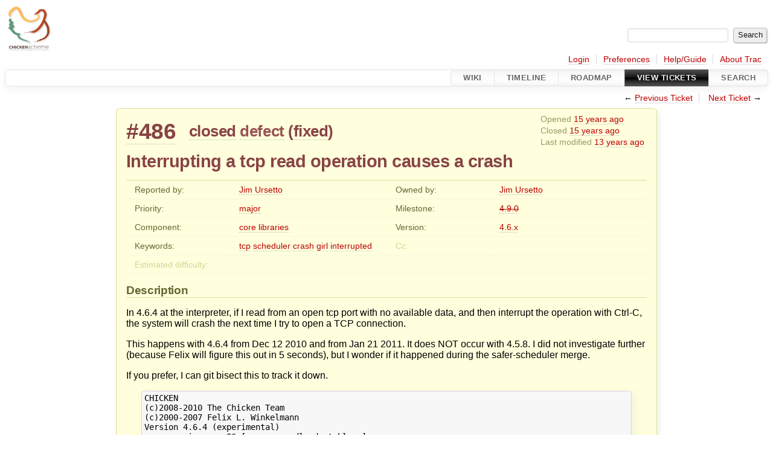

--- FILE ---
content_type: text/html;charset=utf-8
request_url: https://bugs.call-cc.org/ticket/486
body_size: 7708
content:


<!DOCTYPE html>
<html lang="en">   <head>
    <!-- # block head (placeholder in theme.html) -->
        <!-- # block head (content inherited from layout.html) -->
    <title>
      #486 (Interrupting a tcp read operation causes a crash)
          – CHICKEN Scheme

    </title>

    <meta http-equiv="Content-Type" content="text/html; charset=UTF-8" />
    <meta http-equiv="X-UA-Compatible" content="IE=edge" />
    <link rel="start"  href="/wiki" />
    <link rel="search"  href="/search" />
    <link rel="help"  href="/wiki/TracGuide" />
    <link rel="stylesheet"  href="/chrome/common/css/trac.css" type="text/css" />
    <link rel="stylesheet"  href="/chrome/common/css/ticket.css" type="text/css" />
    <link rel="stylesheet"  href="/chrome/common/css/jquery-ui/jquery-ui.css" type="text/css" />
    <link rel="stylesheet"  href="/chrome/common/css/jquery-ui-addons.css" type="text/css" />
    <link rel="icon"  href="/chrome/common/trac.ico" type="image/x-icon" />
    <link rel="first"  href="/ticket/1" title="Ticket #1" />
    <link rel="prev"  href="/ticket/485" title="Ticket #485" />
    <link rel="last"  href="/ticket/1866" title="Ticket #1866" />
    <link rel="next"  href="/ticket/487" title="Ticket #487" />
    <link rel="alternate"  class="rss" href="/ticket/486?format=rss" title="RSS Feed" type="application/rss+xml" />
    <link rel="alternate"  class="csv" href="/ticket/486?format=csv" title="Comma-delimited Text" type="text/csv" />
    <link rel="alternate"  class="tab" href="/ticket/486?format=tab" title="Tab-delimited Text" type="text/tab-separated-values" />
    <noscript>
      <style>
        .trac-noscript { display: none !important }
      </style>     </noscript>
    <link type="application/opensearchdescription+xml" rel="search"
          href="/search/opensearch"
          title="Search CHICKEN Scheme"/>
    <script>
      var comments_prefs={"comments_order":"oldest","show_comments":"true","show_prop_changes":"true"};
      var old_values={"cc":"","changetime":"2012-09-24T19:47:48Z","component":"core libraries","description":"In 4.6.4 at the interpreter, if I read from an open tcp port with no available data, and then interrupt the operation with Ctrl-C, the system will crash the next time I try to open a TCP connection.\r\n\r\nThis happens with 4.6.4 from Dec 12 2010 and from Jan 21 2011.  It does NOT occur with 4.5.8.  I did not investigate further (because Felix will figure this out in 5 seconds), but I wonder if it happened during the safer-scheduler merge.\r\n\r\nIf you prefer, I can git bisect this to track it down.\r\n\r\n{{{\r\nCHICKEN\r\n(c)2008-2010 The Chicken Team\r\n(c)2000-2007 Felix L. Winkelmann\r\nVersion 4.6.4 (experimental)\r\nmacosx-unix-gnu-x86 [ manyargs dload ptables ]\r\ncompiled 2010-12-16 on amaranth.xorinia.dim (Darwin)\r\n\r\n; loading /Users/jim/.csirc ...\r\n#;1\u003e (use tcp posix)\r\n; loading library tcp ...\r\n; loading library posix ...\r\n#;2\u003e (define-values (i o) (tcp-connect \"3e8.org\" 80))\r\n#;3\u003e (read-string #f i)\r\n  C-c C-c\r\n*** user interrupt ***\r\n#;3\u003e (define-values (i o) (tcp-connect \"3e8.org\" 80))\r\n##sys#unblock-threads-for-i/o: thread on fd-list has wrong FD\r\n\r\nProcess scheme exited abnormally with code 70\r\n}}}\r\n","difficulty":null,"id":486,"keywords":"tcp scheduler crash girl interrupted","milestone":"4.9.0","owner":"zbigniew","priority":"major","reporter":"zbigniew","resolution":"fixed","status":"closed","summary":"Interrupting a tcp read operation causes a crash","time":"2011-01-22T05:07:45Z","type":"defect","version":"4.6.x"};
      var changes=[{"author":"felix","cnum":1,"comment":"This is a diagnostic error check being introduced during the spiffy debugging phase. I will keep the error but try to change the current behavior into keeping on execution.","comment_history":{"0":{"author":"felix","comment":"This is a diagnostic error check being introduced during the spiffy debugging phase. I will keep the error but try to change the current behavior into keeping on execution.","date":1295892797000000}},"date":1295892797000000,"fields":{},"permanent":1},{"author":"felix","comment":"","comment_history":{"0":{"author":"felix","comment":"","date":1295893870000000}},"date":1295893870000000,"fields":{"attachment":{"label":"Attachment","new":"no-scheduler-panic-on-wrong-blocking-fd-and-thanks-for-the-bug-report.diff","old":"","rendered":"\"\u2192 \\u003cspan class=\\\"trac-field-new\\\"\\u003eno-scheduler-panic-on-wrong-blocking-fd-and-thanks-for-the-bug-report.diff\\u003c/span\\u003e\""}},"permanent":0},{"author":"felix","cnum":2,"comment":"Please try to attached patch - your example works for me now.","comment_history":{"0":{"author":"felix","comment":"Please try to attached patch - your example works for me now.","date":1295893901000000}},"date":1295893901000000,"fields":{},"permanent":1},{"author":"felix","cnum":3,"comment":"","comment_history":{"0":{"author":"felix","comment":"","date":1297244998000000}},"date":1297244998000000,"fields":{"owner":{"label":"Owner","new":"zbigniew","old":"felix","rendered":"\"changed from \\u003cspan class=\\\"trac-author\\\"\\u003efelix winkelmann\\u003c/span\\u003e to \\u003cspan class=\\\"trac-author\\\"\\u003eJim Ursetto\\u003c/span\\u003e\""},"status":{"label":"Status","new":"assigned","old":"new","rendered":"\"\\u003cspan class=\\\"trac-field-old\\\"\\u003enew\\u003c/span\\u003e \u2192 \\u003cspan class=\\\"trac-field-new\\\"\\u003eassigned\\u003c/span\\u003e\""}},"permanent":1},{"author":"zbigniew","cnum":4,"comment":"Yes, I can no longer reproduce the problem.\r\n\r\nI was also getting a different crash previously, however I cannot currently reproduce it (even on the old unpatched version!).  So closing ticket for now.\r\n\r\n{{{\r\n#;1\u003e (use posix)\r\n; loading library posix ...\r\n#;2\u003e (use tcp)\r\n; loading library tcp ...\r\n#;3\u003e (tcp-connect-timeout 20000)\r\n#;4\u003e (define-values (i o) (tcp-connect \"3e8.org\" 8081))\r\n  C-c C-c\r\n*** user interrupt ***\r\n#;4\u003e (define-values (i o) (tcp-connect \"3e8.org\" 8081))\r\n\r\nBus error\r\n}}}\r\n","comment_history":{"0":{"author":"zbigniew","comment":"Yes, I can no longer reproduce the problem.\r\n\r\nI was also getting a different crash previously, however I cannot currently reproduce it (even on the old unpatched version!).  So closing ticket for now.\r\n\r\n{{{\r\n#;1\u003e (use posix)\r\n; loading library posix ...\r\n#;2\u003e (use tcp)\r\n; loading library tcp ...\r\n#;3\u003e (tcp-connect-timeout 20000)\r\n#;4\u003e (define-values (i o) (tcp-connect \"3e8.org\" 8081))\r\n  C-c C-c\r\n*** user interrupt ***\r\n#;4\u003e (define-values (i o) (tcp-connect \"3e8.org\" 8081))\r\n\r\nBus error\r\n}}}\r\n","date":1298836913000000}},"date":1298836913000000,"fields":{"resolution":{"label":"Resolution","new":"fixed","old":"","rendered":"\"\u2192 \\u003cspan class=\\\"trac-field-new\\\"\\u003efixed\\u003c/span\\u003e\""},"status":{"label":"Status","new":"closed","old":"assigned","rendered":"\"\\u003cspan class=\\\"trac-field-old\\\"\\u003eassigned\\u003c/span\\u003e \u2192 \\u003cspan class=\\\"trac-field-new\\\"\\u003eclosed\\u003c/span\\u003e\""}},"permanent":1},{"author":"felix","cnum":5,"comment":"Milestone 4.7.0 deleted","comment_history":{"0":{"author":"felix","comment":"Milestone 4.7.0 deleted","date":1306911641000000}},"date":1306911641000000,"fields":{"milestone":{"label":"Milestone","new":"4.8.0","old":"4.7.0","rendered":"\"\\u003cspan class=\\\"trac-field-old\\\"\\u003e4.7.0\\u003c/span\\u003e \u2192 \\u003cspan class=\\\"trac-field-new\\\"\\u003e4.8.0\\u003c/span\\u003e\""}},"permanent":1},{"author":"felix","cnum":6,"comment":"Milestone 4.8.0 deleted","comment_history":{"0":{"author":"felix","comment":"Milestone 4.8.0 deleted","date":1348516068000000}},"date":1348516068000000,"fields":{"milestone":{"label":"Milestone","new":"4.9.0","old":"4.8.0","rendered":"\"\\u003cspan class=\\\"trac-field-old\\\"\\u003e4.8.0\\u003c/span\\u003e \u2192 \\u003cspan class=\\\"trac-field-new\\\"\\u003e4.9.0\\u003c/span\\u003e\""}},"permanent":1}];
      var auto_preview_timeout=2.0;
      var form_token="23dc14becb9069ed01e27792";
      var jquery_ui={"ampm":false,"date_format":"mm/dd/y","day_names":{"abbreviated":["Sun","Mon","Tue","Wed","Thu","Fri","Sat"],"narrow":["Su","Mo","Tu","We","Th","Fr","Sa"],"wide":["Sunday","Monday","Tuesday","Wednesday","Thursday","Friday","Saturday"]},"default_timezone":60,"first_week_day":0,"month_names":{"abbreviated":["Jan","Feb","Mar","Apr","May","Jun","Jul","Aug","Sep","Oct","Nov","Dec"],"wide":["January","February","March","April","May","June","July","August","September","October","November","December"]},"period_names":{"am":["AM","AM"],"pm":["PM","PM"]},"show_timezone":false,"time_format":"HH:mm:ss","timepicker_separator":" ","timezone_iso8601":false,"timezone_list":null};
    </script>
    <script src="/chrome/common/js/jquery.js"></script>
    <script src="/chrome/common/js/babel.js"></script>
    <script src="/chrome/common/js/trac.js"></script>
    <script src="/chrome/common/js/search.js"></script>
    <script src="/chrome/common/js/folding.js"></script>
    <script src="/chrome/common/js/threaded_comments.js"></script>
    <script src="/chrome/common/js/wikitoolbar.js"></script>
    <script src="/chrome/common/js/resizer.js"></script>
    <script src="/chrome/common/js/auto_preview.js"></script>
    <script src="/chrome/common/js/jquery-ui.js"></script>
    <script src="/chrome/common/js/jquery-ui-addons.js"></script>
    <script src="/chrome/common/js/jquery-ui-i18n.js"></script>
    <script>
      jQuery(function($) {
        $(".trac-autofocus").focus();
        $(".trac-target-new").attr("target", "_blank");
        if ($.ui) { /* is jquery-ui added? */
          $(".trac-datepicker:not([readonly])")
            .prop("autocomplete", "off").datepicker();
          // Input current date when today is pressed.
          var _goToToday = $.datepicker._gotoToday;
          $.datepicker._gotoToday = function(id) {
            _goToToday.call(this, id);
            this._selectDate(id)
          };
          $(".trac-datetimepicker:not([readonly])")
            .prop("autocomplete", "off").datetimepicker();
        }
        $(".trac-disable").disableSubmit(".trac-disable-determinant");
        setTimeout(function() { $(".trac-scroll").scrollToTop() }, 1);
        $(".trac-disable-on-submit").disableOnSubmit();
      });
    </script>
    <!--   # include 'site_head.html' (layout.html) -->
    <!--   end of site_head.html -->
    <!-- # endblock head (content inherited from layout.html) -->


    <script>
      jQuery(function($) {
        $("div.description").find("h1,h2,h3,h4,h5,h6")
          .addAnchor(_("Link to this section"));
        $(".foldable").enableFolding(false, true);
        $("#attachments").toggleClass("collapsed");
        $("#trac-up-attachments").click(function () {
          $("#attachments").removeClass("collapsed");
          return true;
        });
        $("#modify").parent().toggleClass("collapsed");
        $(".trac-topnav a").click(function() {
          $("#modify").parent().removeClass("collapsed");
        });

        function setRevertHandler() {
          $("button.trac-revert").click(function() {
            var div = $("div", this);
            var field_name = div[0].id.substr(7);
            var field_value = div.text();
            var input = $("#propertyform *[name=field_" + field_name + "]");
            if (input.length > 0) {
              if (input.filter("input[type=radio]").length > 0) {
                input.val([field_value]);
              } else if (input.filter("input[type=checkbox]").length > 0) {
                input.val(field_value == "1" ? [field_value] : []);
              } else {
                input.val(field_value);
              }
            } else { // Special case for CC checkbox
              input = $("#propertyform input[name=cc_update]").val([]);
            }
            input.change();
            // Remove the revert button
            if ($(this).closest("tbody").children("tr").length === 1)
              $(this).closest(".trac-change-panel").remove();
            else
              $(this).closest("tr").remove();
            return false;
          });
        }
        setRevertHandler();

        var comment_focused = false;
        $("#comment").focus(function() { comment_focused = true; })
                     .blur(function() { comment_focused = false; });
        $("#propertyform").autoSubmit({preview: '1'}, function(data, reply) {
          var items = $(reply);
          // Update ticket box
          $("#ticket").replaceWith(items.filter('#ticket'));
          // Replaces content of #changelog, without recreating it
          $("#changelog").empty().append(items.filter("#changelog").contents());
          // Apply comments order and "Show" preferences
          applyCommentsOrder(
            $('#prefs input[name="trac-comments-order"]:checked').val());
          // Show warnings
          var new_changes = $("#changelog .trac-new");
          $("#trac-edit-warning").toggle(new_changes.length != 0);
          if (new_changes.length != 0)
            $("#changelog").parent().show().removeClass("collapsed");
          $("#trac-preview-warning").remove();
          $("#trac-edit-warning").before(items.filter('#trac-preview-warning'));
          // Update view time
          $("#propertyform input[name='view_time']")
            .replaceWith(items.filter("input[name='view_time']"));
          // Update preview
          var preview = $("#ticketchange")
            .html(items.filter('#preview').children());
          var show_preview = preview.children().length != 0;
          $("#ticketchange").toggle(show_preview);
          setRevertHandler();
          // Execute scripts to load stylesheets
          items.filter("script").appendTo("head");
        }, "#ticketchange .trac-loading");
        $("#trac-comment-editor")
            .autoSubmit({preview_comment: '1'}, function(data, reply) {
          var comment = $("#trac-comment-editor")
            .next("div.comment").html(reply);
          comment.toggle(comment.children().length != 0);
        }, "#changelog .trac-loading");
      });
    </script>
    <!-- # endblock head (placeholder in theme.html) -->
  </head> 
  <body>
    <!-- # block body (content inherited from theme.html) -->
    <!--   # include 'site_header.html' (theme.html) -->
    <!--   end of site_header.html -->

    <div id="banner">
      <div id="header">
        <a id="logo"
           href="https://www.call-cc.org/">
          <img  alt="Chicken Scheme" height="80" src="https://wiki.call-cc.org/chicken-mini-logo.png" width="80" /></a>


      </div>
      <form id="search" action="/search" method="get">
        <div>
          <label for="proj-search">Search:</label>
          <input type="text" id="proj-search" name="q" size="18"
                  value="" />
          <input type="submit" value="Search" />
        </div>
      </form>
          <div id="metanav" class="nav">
      <ul><li  class="first"><a href="/login">Login</a></li><li ><a href="/prefs">Preferences</a></li><li ><a href="/wiki/TracGuide">Help/Guide</a></li><li  class="last"><a href="/about">About Trac</a></li></ul>
    </div>

    </div>
        <div id="mainnav" class="nav">
      <ul><li  class="first"><a href="/wiki">Wiki</a></li><li ><a href="/timeline">Timeline</a></li><li ><a href="/roadmap">Roadmap</a></li><li  class="active"><a href="/report">View Tickets</a></li><li  class="last"><a href="/search">Search</a></li></ul>
    </div>


    <div id="main"
         >
      <div id="ctxtnav" class="nav">
        <h2>Context Navigation</h2>
        <ul>
          <li  class="first"><span>&larr; <a class="prev" href="/ticket/485" title="Ticket #485">Previous Ticket</a></span></li>
          <li  class="last"><span><a class="next" href="/ticket/487" title="Ticket #487">Next Ticket</a> &rarr;</span></li>
        </ul>
        <hr />
      </div>

      

      

      <!-- # block content (placeholder in theme.html) -->
    <div id="content" class="ticket">



<div id="ticket">
  <div id="ticketbox" class="trac-content">
    <div class="date">
      <p>Opened <a class="timeline" href="/timeline?from=2011-01-22T06%3A07%3A45%2B01%3A00&amp;precision=second" title="See timeline at 01/22/11 06:07:45">15 years ago</a></p>
      <p>Closed <a class="timeline" href="/timeline?from=2011-02-27T21%3A01%3A53%2B01%3A00&amp;precision=second" title="See timeline at 02/27/11 21:01:53">15 years ago</a></p>
      <p>Last modified <a class="timeline" href="/timeline?from=2012-09-24T21%3A47%3A48%2B02%3A00&amp;precision=second" title="See timeline at 09/24/12 21:47:48">13 years ago</a></p>
    </div>


    <h2>
      <a href="/ticket/486" class="trac-id">#486</a>
      <span class="trac-status">
        <a href="/query?status=closed">closed</a>
      </span>
      <span class="trac-type">
        <a href="/query?status=!closed&amp;type=defect">defect</a>
      </span>
      <span class="trac-resolution">
        (<a href="/query?resolution=fixed&amp;status=closed">fixed</a>)
      </span>
    </h2>

    <h1 id="trac-ticket-title" class="searchable">
      <span class="summary">Interrupting a tcp read operation causes a crash</span>
    </h1>

    <table class="properties">

      <tr>
        <th id="h_reporter">Reported by:</th>
        <td class="searchable" headers="h_reporter"><a class="trac-author" href="/query?reporter=zbigniew&amp;status=!closed">Jim Ursetto</a></td>

        <th id="h_owner">Owned by:</th>
        <td headers="h_owner"><a class="trac-author" href="/query?owner=zbigniew&amp;status=!closed">Jim Ursetto</a></td>
      </tr>
      <tr>
        <th id="h_priority">
          Priority:
        </th>
        <td headers="h_priority">
          <a href="/query?priority=major&amp;status=!closed">major</a>
        </td>
        <th id="h_milestone">
          Milestone:
        </th>
        <td headers="h_milestone">
          <a class="closed milestone" href="/milestone/4.9.0" title="Completed 12 years ago (06/02/14 19:29:55)">4.9.0</a>
        </td>
      </tr>
      <tr>
        <th id="h_component">
          Component:
        </th>
        <td headers="h_component">
          <a href="/query?component=core+libraries&amp;status=!closed">core libraries</a>
        </td>
        <th id="h_version">
          Version:
        </th>
        <td headers="h_version">
          <a href="/query?status=!closed&amp;version=4.6.x">4.6.x</a>
        </td>
      </tr>
      <tr>
        <th id="h_keywords">
          Keywords:
        </th>
        <td class="searchable" headers="h_keywords">
          <a href="/query?keywords=~tcp&amp;status=!closed">tcp</a> <a href="/query?keywords=~scheduler&amp;status=!closed">scheduler</a> <a href="/query?keywords=~crash&amp;status=!closed">crash</a> <a href="/query?keywords=~girl&amp;status=!closed">girl</a> <a href="/query?keywords=~interrupted&amp;status=!closed">interrupted</a>
        </td>
        <th class="missing" id="h_cc">
          Cc:
        </th>
        <td class="searchable" headers="h_cc">
          
        </td>
      </tr>
      <tr>
        <th class="missing" id="h_difficulty">
          Estimated difficulty:
        </th>
        <td headers="h_difficulty">
          
        </td>
        <th class="missing">
        </th>
        <td>
        </td>
      </tr>
    </table>
    <div class="description">
      <h2 id="comment:description">Description
      </h2>



      <script>
        // float left elements like inlinebuttons will be presented in
        // right-to-left order, i.e. those added before #addreply will
        // be on the right, those added after will be on the left
        function insertNearReplyToDescription(content, side) {
          if (side === 'right') {
            $("#ticket .description #addreply").before(content);
          } else if (side === 'rightmost') {
            $("#ticket .description > h2").after(content);
          } else if (side === 'leftmost') {
            $("#ticket .description").children(".searchable, br")
              .before(content);
          } else { // 'left'
            $("#ticket .description #addreply").after(content);
          }
        }
      </script>

      <div class="searchable">
        <p>
In 4.6.4 at the interpreter, if I read from an open tcp port with no available data, and then interrupt the operation with Ctrl-C, the system will crash the next time I try to open a TCP connection.<br />
</p>
<p>
This happens with 4.6.4 from Dec 12 2010 and from Jan 21 2011.  It does NOT occur with 4.5.8.  I did not investigate further (because Felix will figure this out in 5 seconds), but I wonder if it happened during the safer-scheduler merge.<br />
</p>
<p>
If you prefer, I can git bisect this to track it down.<br />
</p>
<pre class="wiki">CHICKEN
(c)2008-2010 The Chicken Team
(c)2000-2007 Felix L. Winkelmann
Version 4.6.4 (experimental)
macosx-unix-gnu-x86 [ manyargs dload ptables ]
compiled 2010-12-16 on amaranth.xorinia.dim (Darwin)

; loading /Users/jim/.csirc ...
#;1&gt; (use tcp posix)
; loading library tcp ...
; loading library posix ...
#;2&gt; (define-values (i o) (tcp-connect "3e8.org" 80))
#;3&gt; (read-string #f i)
  C-c C-c
*** user interrupt ***
#;3&gt; (define-values (i o) (tcp-connect "3e8.org" 80))
##sys#unblock-threads-for-i/o: thread on fd-list has wrong FD

Process scheme exited abnormally with code 70
</pre>
      </div>
    </div>
  </div>
</div>






<div id="attachments">
  <h3  class="foldable">
    Attachments
    <span class="trac-count">(1)</span></h3>
  <div class="attachments">
    <dl class="attachments">
      <dt><a href="/attachment/ticket/486/no-scheduler-panic-on-wrong-blocking-fd-and-thanks-for-the-bug-report.diff" title="View attachment">no-scheduler-panic-on-wrong-blocking-fd-and-thanks-for-the-bug-report.diff</a><a href="/raw-attachment/ticket/486/no-scheduler-panic-on-wrong-blocking-fd-and-thanks-for-the-bug-report.diff"
          class="trac-rawlink" title="Download">&#8203;</a>
 (<span title="863 bytes">863 bytes</span>
) - added by <span class="trac-author">felix winkelmann</span> <a class="timeline" href="/timeline?from=2011-01-24T19%3A31%3A10%2B01%3A00&amp;precision=second" title="See timeline at 01/24/11 19:31:10">15 years ago</a>.</dt>
    </dl>
    <p>
  Download all attachments as:
  <a rel="nofollow" href="/zip-attachment/ticket/486/">.zip</a>
</p>




  </div>
</div>
      <div>
        <div class="trac-noscript" style="position: relative">
          <form id="prefs" method="get" action="/prefs"
                style="position: absolute; right: 0">
            <div id="trac-comments-order">
              <input type="radio" id="trac-comments-oldest"
                     name="trac-comments-order" value="oldest"
                     checked="checked" />
              <label for="trac-comments-oldest">Oldest first</label>
              <input type="radio" id="trac-comments-newest"
                     name="trac-comments-order" value="newest" />
              <label for="trac-comments-newest">Newest first</label>
              <span id="trac-threaded-toggle" style="display: none">
                <input type="radio" id="trac-comments-threaded"
                       name="trac-comments-order" value="threaded" />
                <label for="trac-comments-threaded">Threaded</label>
              </span>
            </div>
            <div>
              <input id="trac-show-comments-toggle" type="checkbox"
                     checked="checked" />
              <label for="trac-show-comments-toggle">Show comments</label>
              <input id="trac-show-property-changes-toggle" type="checkbox" />
              <label for="trac-show-property-changes-toggle">
                Show property changes</label>
            </div>
          </form>
        </div>

        <h3 class="foldable">
          Change History
          <span class="trac-count">(7)</span></h3>

        <div id="changelog">
          <div class="change" id="trac-change-1-1295892797000000">






<h3 class="change" id="comment:1">
  <span class="threading">
  </span>
  <span class="cnum"><a href="#comment:1" class="">comment:1</a>
</span>
  by <span class="trac-author">felix winkelmann</span>, <a class="timeline" href="/timeline?from=2011-01-24T19%3A13%3A17%2B01%3A00&amp;precision=second" title="See timeline at 01/24/11 19:13:17">15 years ago</a>

</h3>

<div class="trac-change-panel">



  <div class="trac-ticket-buttons">
  </div>


</div>





<div class="comment searchable">
  <p>
This is a diagnostic error check being introduced during the spiffy debugging phase. I will keep the error but try to change the current behavior into keeping on execution.<br />
</p>

</div>
          </div>
          <div class="change">






<h3 class="change">
  <span class="threading">
  </span>
  by <span class="trac-author">felix winkelmann</span>, <a class="timeline" href="/timeline?from=2011-01-24T19%3A31%3A10%2B01%3A00&amp;precision=second" title="See timeline at 01/24/11 19:31:10">15 years ago</a>

</h3>

<div class="trac-change-panel">



  <div class="trac-ticket-buttons">
  </div>


  <table class="changes">


    <tr class="trac-field-attachment">
      <th class="trac-field-attachment">Attachment:</th>
      <td>
        <a href="/attachment/ticket/486/no-scheduler-panic-on-wrong-blocking-fd-and-thanks-for-the-bug-report.diff"><em>no-scheduler-panic-on-wrong-blocking-fd-and-thanks-for-the-bug-report.diff</em></a><a href="/raw-attachment/ticket/486/no-scheduler-panic-on-wrong-blocking-fd-and-thanks-for-the-bug-report.diff"
                                  title="Download"
                                  class="trac-rawlink">&#8203;</a>
 added      </td>
    </tr>
  </table>
</div>





          </div>
          <div class="change" id="trac-change-2-1295893901000000">






<h3 class="change" id="comment:2">
  <span class="threading">
  </span>
  <span class="cnum"><a href="#comment:2" class="">comment:2</a>
</span>
  by <span class="trac-author">felix winkelmann</span>, <a class="timeline" href="/timeline?from=2011-01-24T19%3A31%3A41%2B01%3A00&amp;precision=second" title="See timeline at 01/24/11 19:31:41">15 years ago</a>

</h3>

<div class="trac-change-panel">



  <div class="trac-ticket-buttons">
  </div>


</div>





<div class="comment searchable">
  <p>
Please try to attached patch - your example works for me now.<br />
</p>

</div>
          </div>
          <div class="change" id="trac-change-3-1297244998000000">






<h3 class="change" id="comment:3">
  <span class="threading">
  </span>
  <span class="cnum"><a href="#comment:3" class="">comment:3</a>
</span>
  by <span class="trac-author">felix winkelmann</span>, <a class="timeline" href="/timeline?from=2011-02-09T10%3A49%3A58%2B01%3A00&amp;precision=second" title="See timeline at 02/09/11 10:49:58">15 years ago</a>

</h3>

<div class="trac-change-panel">



  <div class="trac-ticket-buttons">
  </div>


  <table class="changes">


    <tr class="trac-field-owner">
      <th class="trac-field-owner">Owner:</th>
      <td>
        changed from <span class="trac-author">felix winkelmann</span> to <span class="trac-author">Jim Ursetto</span>
      </td>
    </tr>

    <tr class="trac-field-status">
      <th class="trac-field-status">Status:</th>
      <td>
        <span class="trac-field-old">new</span> → <span class="trac-field-new">assigned</span>
      </td>
    </tr>
  </table>
</div>





          </div>
          <div class="change" id="trac-change-4-1298836913000000">






<h3 class="change" id="comment:4">
  <span class="threading">
  </span>
  <span class="cnum"><a href="#comment:4" class="">comment:4</a>
</span>
  by <span class="trac-author">Jim Ursetto</span>, <a class="timeline" href="/timeline?from=2011-02-27T21%3A01%3A53%2B01%3A00&amp;precision=second" title="See timeline at 02/27/11 21:01:53">15 years ago</a>

</h3>

<div class="trac-change-panel">



  <div class="trac-ticket-buttons">
  </div>


  <table class="changes">


    <tr class="trac-field-resolution">
      <th class="trac-field-resolution">Resolution:</th>
      <td>
        → <span class="trac-field-new">fixed</span>
      </td>
    </tr>

    <tr class="trac-field-status">
      <th class="trac-field-status">Status:</th>
      <td>
        <span class="trac-field-old">assigned</span> → <span class="trac-field-new">closed</span>
      </td>
    </tr>
  </table>
</div>





<div class="comment searchable">
  <p>
Yes, I can no longer reproduce the problem.<br />
</p>
<p>
I was also getting a different crash previously, however I cannot currently reproduce it (even on the old unpatched version!).  So closing ticket for now.<br />
</p>
<pre class="wiki">#;1&gt; (use posix)
; loading library posix ...
#;2&gt; (use tcp)
; loading library tcp ...
#;3&gt; (tcp-connect-timeout 20000)
#;4&gt; (define-values (i o) (tcp-connect "3e8.org" 8081))
  C-c C-c
*** user interrupt ***
#;4&gt; (define-values (i o) (tcp-connect "3e8.org" 8081))

Bus error
</pre>
</div>
          </div>
          <div class="change" id="trac-change-5-1306911641000000">






<h3 class="change" id="comment:5">
  <span class="threading">
  </span>
  <span class="cnum"><a href="#comment:5" class="">comment:5</a>
</span>
  by <span class="trac-author">felix winkelmann</span>, <a class="timeline" href="/timeline?from=2011-06-01T09%3A00%3A41%2B02%3A00&amp;precision=second" title="See timeline at 06/01/11 09:00:41">15 years ago</a>

</h3>

<div class="trac-change-panel">



  <div class="trac-ticket-buttons">
  </div>


  <table class="changes">


    <tr class="trac-field-milestone">
      <th class="trac-field-milestone">Milestone:</th>
      <td>
        <span class="trac-field-old">4.7.0</span> → <span class="trac-field-new">4.8.0</span>
      </td>
    </tr>
  </table>
</div>





<div class="comment searchable">
  <p>
Milestone 4.7.0 deleted<br />
</p>

</div>
          </div>
          <div class="change" id="trac-change-6-1348516068000000">






<h3 class="change" id="comment:6">
  <span class="threading">
  </span>
  <span class="cnum"><a href="#comment:6" class="">comment:6</a>
</span>
  by <span class="trac-author">felix winkelmann</span>, <a class="timeline" href="/timeline?from=2012-09-24T21%3A47%3A48%2B02%3A00&amp;precision=second" title="See timeline at 09/24/12 21:47:48">13 years ago</a>

</h3>

<div class="trac-change-panel">



  <div class="trac-ticket-buttons">
  </div>


  <table class="changes">


    <tr class="trac-field-milestone">
      <th class="trac-field-milestone">Milestone:</th>
      <td>
        <span class="trac-field-old">4.8.0</span> → <span class="trac-field-new">4.9.0</span>
      </td>
    </tr>
  </table>
</div>





<div class="comment searchable">
  <p>
Milestone 4.8.0 deleted<br />
</p>

</div>
          </div>
          <script>
            // inlinebuttons in ticket change are presented in
            // left-to-right order, i.e. those added before
            // #reply-to-comment-n will be on its left, those added
            // after will be on its right
            function insertNearReplyToComment(num, content, side) {
              var $replyto = $("#reply-to-comment-" + num);
              if (side === 'right') {
                $replyto.after(content);
              } else if (side === 'rightmost') {
                $replyto.parent().append(content);
              } else if (side === 'leftmost') {
                $replyto.parent().prepend(content);
              } else { // 'left'
                $replyto.before(content);
              }
            }
          </script>

        </div>
      </div>


<div class="trac-help">
  <strong>Note:</strong>
 See   <a href="/wiki/TracTickets">TracTickets</a>
 for help on using tickets.
</div>
    </div>
        <!-- # block content (content inherited from layout.html) -->
    <script type="text/javascript">
      jQuery("body").addClass("trac-has-js");
    </script>
    <div id="altlinks">
      <h3>Download in other formats:</h3>
      <ul>
        <li class="first">
          <a rel="nofollow" href="/ticket/486?format=rss"
              class="rss">
            RSS Feed</a>
        </li>
        <li class="">
          <a rel="nofollow" href="/ticket/486?format=csv"
              class="csv">
            Comma-delimited Text</a>
        </li>
        <li class="last">
          <a rel="nofollow" href="/ticket/486?format=tab"
              class="tab">
            Tab-delimited Text</a>
        </li>
      </ul>
    </div>
    <!-- # endblock content (content inherited from layout.html) -->

      <!-- # endblock content (placeholder in theme.html) -->
    </div>

    <div id="footer"><hr/>
      <a id="tracpowered" href="https://trac.edgewall.org/"
         ><img src="/chrome/common/trac_logo_mini.png" height="30"
               width="107" alt="Trac Powered"/></a>
      <p class="left">
Powered by         <a href="/about"><strong>Trac 1.6.1.dev0</strong></a>
        <br />
 By         <a href="http://www.edgewall.org/">Edgewall Software</a>
.      </p>
      <p class="right">Visit the Trac open source project at<br /><a href="https://trac.edgewall.org/">https://trac.edgewall.org/</a></p>
    </div>
    <!--   # include 'site_footer.html' (theme.html) -->
    <!--   end of site_footer.html -->
    <!-- # endblock body (content inherited from theme.html) -->
  </body> </html>